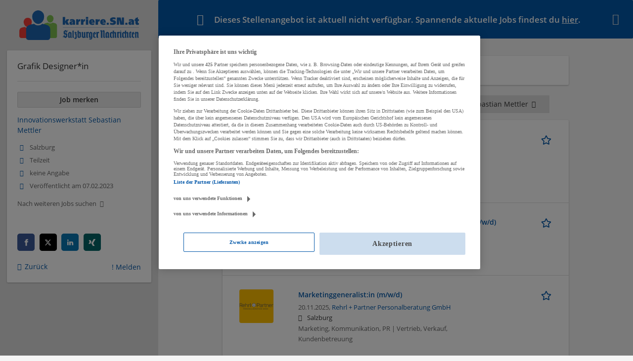

--- FILE ---
content_type: text/html; charset=utf-8
request_url: https://karriere.sn.at/job/grafik-designerin-73838?utm_source=sn.at&utm_medium=internal&utm_campaign=widget_artikel&utm_content=contentwidget_jobs
body_size: 9042
content:
<!DOCTYPE html>
  <!--[if IEMobile 7]><html class="no-js ie iem7" lang="de" dir="ltr"><![endif]-->
  <!--[if lte IE 6]><html class="no-js ie lt-ie9 lt-ie8 lt-ie7" lang="de" dir="ltr"><![endif]-->
  <!--[if (IE 7)&(!IEMobile)]><html class="no-js ie lt-ie9 lt-ie8" lang="de" dir="ltr"><![endif]-->
  <!--[if IE 8]><html class="no-js ie lt-ie9" lang="de" dir="ltr"><![endif]-->
  <!--[if (gte IE 9)|(gt IEMobile 7)]><html class="no-js ie" lang="de" dir="ltr" prefix="og: http://ogp.me/ns# content: http://purl.org/rss/1.0/modules/content/ dc: http://purl.org/dc/terms/ foaf: http://xmlns.com/foaf/0.1/ rdfs: http://www.w3.org/2000/01/rdf-schema# sioc: http://rdfs.org/sioc/ns# sioct: http://rdfs.org/sioc/types# skos: http://www.w3.org/2004/02/skos/core# xsd: http://www.w3.org/2001/XMLSchema#"><![endif]-->
  <!--[if !IE]><!--><html class="no-js" lang="de" dir="ltr" prefix="og: http://ogp.me/ns# content: http://purl.org/rss/1.0/modules/content/ dc: http://purl.org/dc/terms/ foaf: http://xmlns.com/foaf/0.1/ rdfs: http://www.w3.org/2000/01/rdf-schema# sioc: http://rdfs.org/sioc/ns# sioct: http://rdfs.org/sioc/types# skos: http://www.w3.org/2004/02/skos/core# xsd: http://www.w3.org/2001/XMLSchema#"><!--<![endif]-->
<head>
  <title>Grafik Designer*in - Salzburg Stadt | Karriere SN</title>
  <!--[if IE]><![endif]-->
<meta charset="utf-8" />
<meta name="description" content="Grafik Designer*in, Karriere SN, Innovationswerkstatt Sebastian Mettler, Salzburg Stadt, Grafik, Design, Marketing, Kommunikation,..." />
<script type="application/ld+json">{"@context":"http:\/\/schema.org","@type":"WebSite","name":"Karriere SN","url":"https:\/\/karriere.sn.at"}</script>
<script type="application/ld+json">{"@context":"http:\/\/schema.org","@type":"Organization","url":"https:\/\/karriere.sn.at","logo":"https:\/\/karriere.sn.at\/sites\/all\/themes\/karriere\/logo.png"}</script>
<link as="image" href="https://karriere.sn.at/sites/all/themes/karriere/logo.png" rel="preload" />
<link as="font" href="https://karriere.sn.at/profiles/recruiter/themes/epiq/dist/fonts/fontawesome-webfont.woff" type="font/woff" crossorigin="1" rel="preload" />
<link as="font" href="https://karriere.sn.at/sites/all/themes/karriere/dist/fonts/opensans/OpenSans.woff?v=1.0.0" crossorigin="1" type="font/woff2" rel="preload" />
<link as="font" href="https://karriere.sn.at/sites/all/themes/karriere/dist/fonts/opensans/OpenSans.woff2?v=1.0.0" crossorigin="1" type="font/woff2" rel="preload" />
<link as="font" href="https://karriere.sn.at/sites/all/themes/karriere/dist/fonts/opensans/OpenSans-Bold.woff?v=1.0.0" crossorigin="1" type="font/woff2" rel="preload" />
<link as="font" href="https://karriere.sn.at/sites/all/themes/karriere/dist/fonts/opensans/OpenSans-Bold.woff2?v=1.0.0" crossorigin="1" type="font/woff2" rel="preload" />
<link as="font" href="https://karriere.sn.at/sites/all/themes/karriere/dist/fonts/opensans/OpenSans-Italic.woff?v=1.0.0" crossorigin="1" type="font/woff2" rel="preload" />
<link as="font" href="https://karriere.sn.at/sites/all/themes/karriere/dist/fonts/opensans/OpenSans-Italic.woff2?v=1.0.0" crossorigin="1" type="font/woff2" rel="preload" />
<link as="font" href="https://karriere.sn.at/sites/all/themes/karriere/dist/fonts/opensans/OpenSans-Semibold.woff?v=1.0.0" crossorigin="1" type="font/woff2" rel="preload" />
<link as="font" href="https://karriere.sn.at/sites/all/themes/karriere/dist/fonts/opensans/OpenSans-Semibold.woff2?v=1.0.0" crossorigin="1" type="font/woff2" rel="preload" />
<link rel="shortcut icon" href="https://karriere.sn.at/sites/default/files/favicons_sb.png" type="image/png" />
<script>window.dataLayer = window.dataLayer || []; window.dataLayer.push({"event":"jobVisit","entityId":"73838","entityType":"node","entityBundle":"job_per_template","entityUid":"7014","userRole":"anonymous","company":"Innovationswerkstatt Sebastian Mettler","jobApplicationType":"internal","jobSource":"(none)","occupations":"Grafik, Design | Marketing, Kommunikation, PR","occupation":"Grafik, Design","regions":"Salzburg Stadt","region":"Salzburg Stadt","employmentType":"(none)","employmentTypes":"(none)","title":"Grafik Designer*in","jobUpgrades":"(none)"});</script>
<link rel="preload" as="script" href="//data-f6693670bf.sn.at/iomm/latest/manager/base/es6/bundle.js" id="IOMmBundle" crossorigin="anonymous" />
<link rel="preload" as="script" href="//data-f6693670bf.sn.at/iomm/latest/bootstrap/loader.js" crossorigin="anonymous" />
<link rel="profile" href="http://www.w3.org/1999/xhtml/vocab" />
<meta property="og:image" name="twitter:image:src" content="https://karriere.sn.at/sites/all/themes/karriere/dist/images/og-image.jpg" />
<meta property="og:image" content="https://karriere.sn.at/sites/all/themes/karriere/dist/images/og-image.jpg" />
<meta name="HandheldFriendly" content="true" />
<meta name="MobileOptimized" content="width" />
<meta http-equiv="cleartype" content="on" />
<link rel="apple-touch-icon" href="https://karriere.sn.at/sites/all/themes/karriere/apple-touch-icon.png" />
<link rel="apple-touch-icon-precomposed" href="https://karriere.sn.at/sites/all/themes/karriere/apple-touch-icon-precomposed.png" />
<meta name="viewport" content="width=device-width, initial-scale=1.0, minimum-scale=1.0" />
<link rel="canonical" href="https://karriere.sn.at/job/grafik-designerin-73838" />
<meta property="og:site_name" content="Karriere SN" />
<meta property="og:type" content="article" />
<meta property="og:url" content="https://karriere.sn.at/job/grafik-designerin-73838" />
<meta property="og:title" content="Grafik Designer*in" />
  <link type="text/css" rel="stylesheet" href="https://karriere.sn.at/sites/default/files/advagg_css/css__OVwOxgegY0gzCmR9Tlx9XmGirbwpEdiQaKNz-OB6kMk__qy0U5og1oKN_0y6RS4jpAaD-Ei8acSsmUw02XkGilDo__wbN6efI_PSDc6sZRKCk3lePXKfxo658yqavKcKGZuaY.css" media="all" />

<!--[if lte IE 8]>
<link type="text/css" rel="stylesheet" href="https://karriere.sn.at/sites/default/files/advagg_css/css__LP5--xUYgpGW2rFNM6ytXgnA9r8UMs2prsSgQJU6Fps___s3oGOCai4L0lNpJKcDkZhJ5s84yIcFb9CGor1yGMwg__wbN6efI_PSDc6sZRKCk3lePXKfxo658yqavKcKGZuaY.css" media="all" />
<![endif]-->
  <script src="//data-f6693670bf.sn.at/iomm/latest/bootstrap/loader.js"></script>
</head>
<body class="html not-front not-logged-in page-node page-node- page-node-73838 node-type-job-per-template job_template_unified slim-mode job-banner i18n-de section-job no-sidebars has-branding-logo" x-ms-format-detection="none">
  <a href="#main-content" class="element-invisible element-focusable">Zum Hauptinhalt springen</a>
  <!-- SZM VERSION="3.0" -->
<script type="text/javascript">

 let oewaPath = "Service/Rubrikenmaerkte/Stellenanzeige";
 const isMobile = screen.width < 768
 isMobile ? oewaPath + "/moewa/" : oewaPath

  if (typeof IOMm !== "undefined") {
   IOMm('configure', { st: 'at_w_atsn', dn: 'data-f6693670bf.sn.at', cn: 'at', dc: 'hyb', mh: 5 });
   IOMm('pageview', { cp: oewaPath });
  }

</script>
<!--/SZM --><noscript aria-hidden="true"><iframe src="https://www.googletagmanager.com/ns.html?id=GTM-KRLJLPP" height="0" width="0" style="display:none;visibility:hidden" title="Google Tag Manager">Google Tag Manager</iframe></noscript>  <div  class="l-page-slim l-page">
  <header class="l-header" role="banner">
    <div class="l-mobile-menu">
      <div class="menu">
        <button class="menu--mobile__switch svg-icon--action svg-icon">
          
<span class="recruiter-epiq-icon svg-icon"  class="recruiter-epiq-icon svg-icon">
<svg xmlns="http://www.w3.org/2000/svg" role="img" aria-labelledby="bars" viewBox="0 0 100 100">
      <title id="bars">Menü</title>
    <use
    xlink:href="https://karriere.sn.at/sites/all/themes/karriere/dist/icons/defs/icons.svg?refresh2#bars"></use>
</svg>
</span>
        </button>
      </div>
      <div class="l-branding-mobile">
                              <a href="/"
               title="Karriere SN" rel="home"
               class="site-logo">
              <img src="https://karriere.sn.at/sites/all/themes/karriere/logo.png"
                   alt="Karriere SN" width="400" height="89"/>
            </a>
                                </div>
      <a href="/jobs" class="svg-icon--action svg-icon">
        
<span class="recruiter-epiq-icon svg-icon"  class="recruiter-epiq-icon svg-icon">
<svg xmlns="http://www.w3.org/2000/svg" role="img" aria-labelledby="search" viewBox="0 0 100 100">
      <title id="search">Jobs suchen</title>
    <use
    xlink:href="https://karriere.sn.at/sites/all/themes/karriere/dist/icons/defs/icons.svg?refresh2#search"></use>
</svg>
</span>
      </a>
    </div>
    <div class="l-container">
      <div class="l-branding">
                  <a href="/"
             title="Karriere SN" rel="home"
             class="site-logo">
            <img src="https://karriere.sn.at/sites/all/themes/karriere/logo.png"
                 alt="Karriere SN" width="400" height="89"/>
          </a>
                
                      </div>

            <div class="l-navigation-container mobile-menu">
        <div class="navigation__mobile-menu-branding">
                      <a href="/"
               title="Karriere SN" rel="home"
               class="site-logo">
              <img src="https://karriere.sn.at/sites/all/themes/karriere/logo.png"
                   alt="Karriere SN" width="400" height="89"/>
            </a>
                    <button class="mobile-menu__close svg-icon--action">
            
<span class="recruiter-epiq-icon svg-icon svg-icon--action"  class="recruiter-epiq-icon svg-icon svg-icon--action">
<svg xmlns="http://www.w3.org/2000/svg" role="img" aria-labelledby="times" viewBox="0 0 100 100">
      <title id="times">Menü schließen</title>
    <use
    xlink:href="https://karriere.sn.at/sites/all/themes/karriere/dist/icons/defs/icons.svg?refresh2#times"></use>
</svg>
</span>
          </button>
        </div>
        <div class="l-navigation-top">
                      <div class="l-region l-region--navigation-top">
    <nav id="block-menu-menu-login-menu" role="navigation" aria-label="Loginmenü" class="block block--menu block-user-menu block--menu-menu-login-menu">
        <div class="block__title"><span><strong>Loginmenü</strong></span></div>
    
  <ul class="menu"><li class="first leaf"><a href="/user/login" class="login-transparent">Login</a></li>
<li class="last leaf"><a href="/user/register" class="epiq-button--primary">Registrieren</a></li>
</ul></nav>
  </div>
        </div>
        <div class="l-navigation-main">
            <div class="l-region l-region--navigation">
    <nav id="block-menu-menu-applicant-menu" role="navigation" aria-label="Bewerbermenü" class="block block--menu block-main-menu block-applicant-menu block--menu-menu-applicant-menu">
        <div class="block__title"><span><strong>Bewerbermenü</strong></span></div>
    
  <ul class="menu"><li class="first leaf"><a href="/resume">Mein Lebenslauf</a></li>
<li class="collapsed"><a href="/jobs">Jobs suchen</a></li>
<li class="leaf"><a href="/unternehmen-suchen">Firmen entdecken</a></li>
<li class="leaf"><a href="https://karriere.sn.at/blog" target="_blank">Karriere Blog</a></li>
<li class="last leaf"><a href="/recruiter" class="menu-item--switch">Für Arbeitgeber</a></li>
</ul></nav>
  </div>
        </div>
      </div>
    </div>
  </header>

  <div class="l-main">
    <div role="status" class="messages messages--warning"><i class="messages__icon" aria-hidden="true"></i><h2 class="element-invisible">Warning message</h2><ul class="messages_content">  <li>Dieses Stellenangebot ist aktuell nicht verfügbar. Spannende aktuelle Jobs findest du <a href="/jobs">hier</a>.</li></ul><i class="messages__close" aria-hidden="true"></i></div>
    
    
    
      <div class="l-main-content">
                                                
          <div class="l-region l-region--content">
    <div class="view view-jobs2unpublishjob view-id-jobs2unpublishjob view-display-id-default view-dom-id-87010cd0c7ce3e6de9b02d63519d2d75">
            <div class="view-header">
      <h2>Ähnliche Stellenanzeigen</h2>
<div class="job_unpublished__tabs">
<div class="job_unpublished__tab active"><strong>Empfohlene Jobs</strong></div>
<div class="job_unpublished__tab"><a href="/unternehmen/innovationswerkstatt-sebastian-mettler" target="_blank">Weitere Jobs von Innovationswerkstatt Sebastian Mettler<i aria-hidden="true" class="job-unpublished-external-link"></i></a></div>
</div>
    </div>
  
  
  
      <div class="view-content">
        <div class="views-row views-row-1 views-row-odd views-row-first">
    <article id="node-115612"  about="/job/produktmanagerin-fuer-energieprodukte-b2b-115612" typeof="sioc:Item foaf:Document" class="node node--job-per-link node-teaser has-logo node-job node--teaser node--job-per-link--teaser">

  <div class="job__logo">
          <a class="recruiter-job-link" href="https://karriere.sn.at/job/produktmanagerin-fuer-energieprodukte-b2b-115612" title="Produktmanager:in für Energieprodukte B2B">
        <picture  title="Salzburg AG für Energie, Verkehr und Telekommunikation">
<!--[if IE 9]><video style="display: none;"><![endif]-->
<source data-srcset="https://karriere.sn.at/sites/default/files/styles/squared_teaser_logo_wide_1x/public/company_logos/8db70ef82a30e2c86a1e0d4e0600f216300ea_0.jpg?itok=iraZt-Wv 1x, https://karriere.sn.at/sites/default/files/styles/squared_teaser_logo_wide_2x/public/company_logos/8db70ef82a30e2c86a1e0d4e0600f216300ea_0.jpg?itok=kSRerR0z 2x" data-aspectratio="200/200" media="(min-width: 1200px)" />
<source data-srcset="https://karriere.sn.at/sites/default/files/styles/squared_teaser_logo_narrow_1x/public/company_logos/8db70ef82a30e2c86a1e0d4e0600f216300ea_0.jpg?itok=B-SjduV9 1x, https://karriere.sn.at/sites/default/files/styles/squared_teaser_logo_narrow_2x/public/company_logos/8db70ef82a30e2c86a1e0d4e0600f216300ea_0.jpg?itok=DQNc16vL 2x" data-aspectratio="200/200" media="(min-width: 800px)" />
<source data-srcset="https://karriere.sn.at/sites/default/files/styles/squared_teaser_logo_small_1x/public/company_logos/8db70ef82a30e2c86a1e0d4e0600f216300ea_0.jpg?itok=YS6Egh8E 1x, https://karriere.sn.at/sites/default/files/styles/squared_teaser_logo_small_2x/public/company_logos/8db70ef82a30e2c86a1e0d4e0600f216300ea_0.jpg?itok=c_1wewQE 2x" data-aspectratio="150/150" media="(min-width: 480px)" />
<source data-srcset="https://karriere.sn.at/sites/default/files/styles/squared_teaser_logo_mobile_1x/public/company_logos/8db70ef82a30e2c86a1e0d4e0600f216300ea_0.jpg?itok=dwMOs97d 1x, https://karriere.sn.at/sites/default/files/styles/squared_teaser_logo_mobile_2x/public/company_logos/8db70ef82a30e2c86a1e0d4e0600f216300ea_0.jpg?itok=8_8gdKIh 2x" data-aspectratio="200/200" media="(min-width: 0px)" />
<!--[if IE 9]></video><![endif]-->
<img  class="lazyload" data-aspectratio="" data-src="https://karriere.sn.at/sites/default/files/styles/frontpage_company_logo/public/company_logos/8db70ef82a30e2c86a1e0d4e0600f216300ea_0.jpg?itok=jWCnikKn" alt="Salzburg AG für Energie, Verkehr und Telekommunikation" title="Salzburg AG für Energie, Verkehr und Telekommunikation" />
</picture>      </a>
              <div class="mobile_job_badge">
                  </div>
                    <div class="job__links mobile">
        <div class="job__savethejob">
          <ul class="links links--inline node__links"><li class="recruiter_job_search_bookmark_anon first last"><a href="/job-bookmarks-anon/115612?destination=node/73838%3Futm_source%3Dsn.at%26utm_medium%3Dinternal%26utm_campaign%3Dwidget_artikel%26utm_content%3Dcontentwidget_jobs" title="Job merken" rel="nofollow" data-nid="115612">
<span class="recruiter-epiq-icon  svg-icon svg-icon--action"  class="recruiter-epiq-icon  svg-icon svg-icon--action">
<svg xmlns="http://www.w3.org/2000/svg" role="img" aria-labelledby="shape-star-line" viewBox="0 0 100 100">
      <title id="shape-star-line">Job merken</title>
    <use
    xlink:href="https://karriere.sn.at/sites/all/themes/karriere/dist/icons/defs/icons.svg?refresh2#shape-star-line"></use>
</svg>
</span>
<span>Job merken</span></a></li>
</ul>        </div>
              </div>
      </div>

  <div class="mobile_job__content">
    <div class="job__content clearfix" class="node__content">

      <h2 class="node__title">
                <a class="recruiter-job-link" href="https://karriere.sn.at/job/produktmanagerin-fuer-energieprodukte-b2b-115612">Produktmanager:in für Energieprodukte B2B</a>
      </h2>

      <div class="description">
        <span class="date">
                      10.12.2025,                   </span>
        <span class="recruiter-company-profile-job-organization"><a href="https://karriere.sn.at/unternehmen/salzburg-ag-fuer-energie-verkehr-und-telekommunikation">Salzburg AG für Energie, Verkehr und Telekommunikation</a></span>      </div>

              <div class="location">
          <span>Salzburg</span>        </div>
      
      <div class="terms">
        Marketing, Kommunikation, PR      </div>

      
      
    </div>

    <div class="job__links desktop">
      <ul class="links links--inline node__links"><li class="recruiter_job_search_bookmark_anon first last"><a href="/job-bookmarks-anon/115612?destination=node/73838%3Futm_source%3Dsn.at%26utm_medium%3Dinternal%26utm_campaign%3Dwidget_artikel%26utm_content%3Dcontentwidget_jobs" title="Job merken" rel="nofollow" data-nid="115612">
<span class="recruiter-epiq-icon  svg-icon svg-icon--action"  class="recruiter-epiq-icon  svg-icon svg-icon--action">
<svg xmlns="http://www.w3.org/2000/svg" role="img" aria-labelledby="shape-star-line" viewBox="0 0 100 100">
      <title id="shape-star-line">Job merken</title>
    <use
    xlink:href="https://karriere.sn.at/sites/all/themes/karriere/dist/icons/defs/icons.svg?refresh2#shape-star-line"></use>
</svg>
</span>
<span>Job merken</span></a></li>
</ul>          </div>

    
  </div>

</article>
  </div>
  <div class="views-row views-row-2 views-row-even">
    <article id="node-115536"  about="/job/referentin-fuer-die-youngcaritas-salzburg-stadt-m-w-d-115536" typeof="sioc:Item foaf:Document" class="node node--job-per-link node-teaser has-logo node-job node--teaser node--job-per-link--teaser">

  <div class="job__logo">
          <a class="recruiter-job-link" href="https://karriere.sn.at/job/referentin-fuer-die-youngcaritas-salzburg-stadt-m-w-d-115536" title="Referent*in für die youngCaritas in Salzburg Stadt (m/w/d) ">
        <picture  title="Caritas Salzburg">
<!--[if IE 9]><video style="display: none;"><![endif]-->
<source data-srcset="https://karriere.sn.at/sites/default/files/styles/squared_teaser_logo_wide_1x/public/company_logos/logo-caritas.png?itok=ROWMJdBz 1x, https://karriere.sn.at/sites/default/files/styles/squared_teaser_logo_wide_2x/public/company_logos/logo-caritas.png?itok=SptEtlYc 2x" data-aspectratio="200/200" media="(min-width: 1200px)" />
<source data-srcset="https://karriere.sn.at/sites/default/files/styles/squared_teaser_logo_narrow_1x/public/company_logos/logo-caritas.png?itok=aH2kx2gO 1x, https://karriere.sn.at/sites/default/files/styles/squared_teaser_logo_narrow_2x/public/company_logos/logo-caritas.png?itok=_7VfXyV1 2x" data-aspectratio="200/200" media="(min-width: 800px)" />
<source data-srcset="https://karriere.sn.at/sites/default/files/styles/squared_teaser_logo_small_1x/public/company_logos/logo-caritas.png?itok=0_wNba6c 1x, https://karriere.sn.at/sites/default/files/styles/squared_teaser_logo_small_2x/public/company_logos/logo-caritas.png?itok=yW23b3kE 2x" data-aspectratio="150/150" media="(min-width: 480px)" />
<source data-srcset="https://karriere.sn.at/sites/default/files/styles/squared_teaser_logo_mobile_1x/public/company_logos/logo-caritas.png?itok=tOq8RwHb 1x, https://karriere.sn.at/sites/default/files/styles/squared_teaser_logo_mobile_2x/public/company_logos/logo-caritas.png?itok=Gfbzx-Ns 2x" data-aspectratio="200/200" media="(min-width: 0px)" />
<!--[if IE 9]></video><![endif]-->
<img  class="lazyload" data-aspectratio="" data-src="https://karriere.sn.at/sites/default/files/styles/frontpage_company_logo/public/company_logos/logo-caritas.png?itok=7_SXkl0I" alt="Caritas Salzburg" title="Caritas Salzburg" />
</picture>      </a>
              <div class="mobile_job_badge">
                  </div>
                    <div class="job__links mobile">
        <div class="job__savethejob">
          <ul class="links links--inline node__links"><li class="recruiter_job_search_bookmark_anon first last"><a href="/job-bookmarks-anon/115536?destination=node/73838%3Futm_source%3Dsn.at%26utm_medium%3Dinternal%26utm_campaign%3Dwidget_artikel%26utm_content%3Dcontentwidget_jobs" title="Job merken" rel="nofollow" data-nid="115536">
<span class="recruiter-epiq-icon  svg-icon svg-icon--action"  class="recruiter-epiq-icon  svg-icon svg-icon--action">
<svg xmlns="http://www.w3.org/2000/svg" role="img" aria-labelledby="shape-star-line--2" viewBox="0 0 100 100">
      <title id="shape-star-line--2">Job merken</title>
    <use
    xlink:href="https://karriere.sn.at/sites/all/themes/karriere/dist/icons/defs/icons.svg?refresh2#shape-star-line"></use>
</svg>
</span>
<span>Job merken</span></a></li>
</ul>        </div>
              </div>
      </div>

  <div class="mobile_job__content">
    <div class="job__content clearfix" class="node__content">

      <h2 class="node__title">
                <a class="recruiter-job-link" href="https://karriere.sn.at/job/referentin-fuer-die-youngcaritas-salzburg-stadt-m-w-d-115536">Referent*in für die youngCaritas in Salzburg Stadt (m/w/d) </a>
      </h2>

      <div class="description">
        <span class="date">
                      09.12.2025,                   </span>
        <span class="recruiter-company-profile-job-organization"><a href="https://karriere.sn.at/unternehmen/caritas-salzburg">Caritas Salzburg</a></span>      </div>

              <div class="location">
          <span>Salzburg</span>        </div>
      
      <div class="terms">
        Marketing, Kommunikation, PR      </div>

      
      
    </div>

    <div class="job__links desktop">
      <ul class="links links--inline node__links"><li class="recruiter_job_search_bookmark_anon first last"><a href="/job-bookmarks-anon/115536?destination=node/73838%3Futm_source%3Dsn.at%26utm_medium%3Dinternal%26utm_campaign%3Dwidget_artikel%26utm_content%3Dcontentwidget_jobs" title="Job merken" rel="nofollow" data-nid="115536">
<span class="recruiter-epiq-icon  svg-icon svg-icon--action"  class="recruiter-epiq-icon  svg-icon svg-icon--action">
<svg xmlns="http://www.w3.org/2000/svg" role="img" aria-labelledby="shape-star-line--2" viewBox="0 0 100 100">
      <title id="shape-star-line--2">Job merken</title>
    <use
    xlink:href="https://karriere.sn.at/sites/all/themes/karriere/dist/icons/defs/icons.svg?refresh2#shape-star-line"></use>
</svg>
</span>
<span>Job merken</span></a></li>
</ul>          </div>

    
  </div>

</article>
  </div>
  <div class="views-row views-row-3 views-row-odd views-row-last">
    <article id="node-114803"  about="/job/marketingspezialistin-m-w-d-114803" typeof="sioc:Item foaf:Document" class="node node--job-per-link node-teaser has-logo node-job node--teaser node--job-per-link--teaser">

  <div class="job__logo">
          <a class="recruiter-job-link" href="https://karriere.sn.at/job/marketingspezialistin-m-w-d-114803" title="Marketinggeneralist:in (m/w/d)">
        <picture  title="Rehrl + Partner Personalberatung GmbH">
<!--[if IE 9]><video style="display: none;"><![endif]-->
<source data-srcset="https://karriere.sn.at/sites/default/files/styles/squared_teaser_logo_wide_1x/public/company_logos/logo_mit_gelben_hintergrund_rp.png?itok=wLURQ74c 1x, https://karriere.sn.at/sites/default/files/styles/squared_teaser_logo_wide_2x/public/company_logos/logo_mit_gelben_hintergrund_rp.png?itok=XZPd9HnN 2x" data-aspectratio="200/200" media="(min-width: 1200px)" />
<source data-srcset="https://karriere.sn.at/sites/default/files/styles/squared_teaser_logo_narrow_1x/public/company_logos/logo_mit_gelben_hintergrund_rp.png?itok=-cpdr0sD 1x, https://karriere.sn.at/sites/default/files/styles/squared_teaser_logo_narrow_2x/public/company_logos/logo_mit_gelben_hintergrund_rp.png?itok=qH63GaB1 2x" data-aspectratio="200/200" media="(min-width: 800px)" />
<source data-srcset="https://karriere.sn.at/sites/default/files/styles/squared_teaser_logo_small_1x/public/company_logos/logo_mit_gelben_hintergrund_rp.png?itok=RgRtPe7s 1x, https://karriere.sn.at/sites/default/files/styles/squared_teaser_logo_small_2x/public/company_logos/logo_mit_gelben_hintergrund_rp.png?itok=LolEGB_6 2x" data-aspectratio="150/150" media="(min-width: 480px)" />
<source data-srcset="https://karriere.sn.at/sites/default/files/styles/squared_teaser_logo_mobile_1x/public/company_logos/logo_mit_gelben_hintergrund_rp.png?itok=oSWnk0OK 1x, https://karriere.sn.at/sites/default/files/styles/squared_teaser_logo_mobile_2x/public/company_logos/logo_mit_gelben_hintergrund_rp.png?itok=CROHz8Nq 2x" data-aspectratio="200/200" media="(min-width: 0px)" />
<!--[if IE 9]></video><![endif]-->
<img  class="lazyload" data-aspectratio="" data-src="https://karriere.sn.at/sites/default/files/styles/frontpage_company_logo/public/company_logos/logo_mit_gelben_hintergrund_rp.png?itok=-1Y_iZPY" alt="Rehrl + Partner Personalberatung GmbH" title="Rehrl + Partner Personalberatung GmbH" />
</picture>      </a>
              <div class="mobile_job_badge">
                  </div>
                    <div class="job__links mobile">
        <div class="job__savethejob">
          <ul class="links links--inline node__links"><li class="recruiter_job_search_bookmark_anon first last"><a href="/job-bookmarks-anon/114803?destination=node/73838%3Futm_source%3Dsn.at%26utm_medium%3Dinternal%26utm_campaign%3Dwidget_artikel%26utm_content%3Dcontentwidget_jobs" title="Job merken" rel="nofollow" data-nid="114803">
<span class="recruiter-epiq-icon  svg-icon svg-icon--action"  class="recruiter-epiq-icon  svg-icon svg-icon--action">
<svg xmlns="http://www.w3.org/2000/svg" role="img" aria-labelledby="shape-star-line--3" viewBox="0 0 100 100">
      <title id="shape-star-line--3">Job merken</title>
    <use
    xlink:href="https://karriere.sn.at/sites/all/themes/karriere/dist/icons/defs/icons.svg?refresh2#shape-star-line"></use>
</svg>
</span>
<span>Job merken</span></a></li>
</ul>        </div>
              </div>
      </div>

  <div class="mobile_job__content">
    <div class="job__content clearfix" class="node__content">

      <h2 class="node__title">
                <a class="recruiter-job-link" href="https://karriere.sn.at/job/marketingspezialistin-m-w-d-114803">Marketinggeneralist:in (m/w/d)</a>
      </h2>

      <div class="description">
        <span class="date">
                      20.11.2025,                   </span>
        <span class="recruiter-company-profile-job-organization"><a href="https://karriere.sn.at/unternehmen/rehrl-partner-personalberatung-gmbh">Rehrl + Partner Personalberatung GmbH</a></span>      </div>

              <div class="location">
          <span>Salzburg</span>        </div>
      
      <div class="terms">
        Marketing, Kommunikation, PR | Vertrieb, Verkauf, Kundenbetreuung      </div>

      
      
    </div>

    <div class="job__links desktop">
      <ul class="links links--inline node__links"><li class="recruiter_job_search_bookmark_anon first last"><a href="/job-bookmarks-anon/114803?destination=node/73838%3Futm_source%3Dsn.at%26utm_medium%3Dinternal%26utm_campaign%3Dwidget_artikel%26utm_content%3Dcontentwidget_jobs" title="Job merken" rel="nofollow" data-nid="114803">
<span class="recruiter-epiq-icon  svg-icon svg-icon--action"  class="recruiter-epiq-icon  svg-icon svg-icon--action">
<svg xmlns="http://www.w3.org/2000/svg" role="img" aria-labelledby="shape-star-line--3" viewBox="0 0 100 100">
      <title id="shape-star-line--3">Job merken</title>
    <use
    xlink:href="https://karriere.sn.at/sites/all/themes/karriere/dist/icons/defs/icons.svg?refresh2#shape-star-line"></use>
</svg>
</span>
<span>Job merken</span></a></li>
</ul>          </div>

    
  </div>

</article>
  </div>
    </div>
  
  
  
  
      <div class="view-footer">
      <p><a href="/jobs" target="_blank" class="epiq-button epiq-button--primary">Mehr Jobs</a></p>
    </div>
  
  
</div>
<div  class="panel-display panel--public-profile clearfix public-profile public-profile--node public-profile--job-per-template">

  <div class="panel-panel panel__cover">
    <div class="panel-pane pane-entity-field pane-field-collection-item-field-company-logo no-cover">
            <a href="/unternehmen/innovationswerkstatt-sebastian-mettler"><div class="field field--name-field-company-logo field--type-image field--label-hidden"><div class="field__items"><div class="field__item even"><picture  title="Innovationswerkstatt Sebastian Mettler">
<!--[if IE 9]><video style="display: none;"><![endif]-->
<source srcset="https://karriere.sn.at/sites/default/files/styles/squared_logo_wide_1x/public/company_logos/903eb4b9ec4d9abb70c7f4b11d9e57b7a3aa3_0.png?itok=1uJSuuNO&amp;timestamp=1604320802 1x, https://karriere.sn.at/sites/default/files/styles/squared_logo_wide_2x/public/company_logos/903eb4b9ec4d9abb70c7f4b11d9e57b7a3aa3_0.png?itok=btuWSty_&amp;timestamp=1604320802 2x" media="(min-width: 1200px)" />
<source srcset="https://karriere.sn.at/sites/default/files/styles/squared_logo_narrow_1x/public/company_logos/903eb4b9ec4d9abb70c7f4b11d9e57b7a3aa3_0.png?itok=AATYvBUJ&amp;timestamp=1604320802 1x, https://karriere.sn.at/sites/default/files/styles/squared_logo_narrow_2x/public/company_logos/903eb4b9ec4d9abb70c7f4b11d9e57b7a3aa3_0.png?itok=Jxa7CL64&amp;timestamp=1604320802 2x" media="(min-width: 800px)" />
<source srcset="https://karriere.sn.at/sites/default/files/styles/squared_logo_small_1x/public/company_logos/903eb4b9ec4d9abb70c7f4b11d9e57b7a3aa3_0.png?itok=3NbhSJKj&amp;timestamp=1604320802 1x, https://karriere.sn.at/sites/default/files/styles/squared_logo_small_2x/public/company_logos/903eb4b9ec4d9abb70c7f4b11d9e57b7a3aa3_0.png?itok=Yqc4OK81&amp;timestamp=1604320802 2x" media="(min-width: 480px)" />
<source srcset="https://karriere.sn.at/sites/default/files/styles/squared_logo_mobile_1x/public/company_logos/903eb4b9ec4d9abb70c7f4b11d9e57b7a3aa3_0.png?itok=nlVCrSx0&amp;timestamp=1604320802 1x, https://karriere.sn.at/sites/default/files/styles/squared_logo_mobile_2x/public/company_logos/903eb4b9ec4d9abb70c7f4b11d9e57b7a3aa3_0.png?itok=8ALsypcC&amp;timestamp=1604320802 2x" media="(min-width: 0px)" />
<!--[if IE 9]></video><![endif]-->
<img  src="https://karriere.sn.at/sites/default/files/styles/squared_logo_mobile_2x/public/company_logos/903eb4b9ec4d9abb70c7f4b11d9e57b7a3aa3_0.png?itok=8ALsypcC&amp;timestamp=1604320802" alt="Innovationswerkstatt Sebastian Mettler" title="Innovationswerkstatt Sebastian Mettler" />
</picture></div></div></div></a>    </div>
<div class="panel-pane pane-node-title no-cover">
            <h1>Grafik Designer*in</h1>    </div>
  </div>

  <div class="panel__main ">
    
    <div  class="panel-panel panel__content">
      <div class="panel-pane pane-entity-view pane-node">
            <div id="node-73838" class="node node--job-per-template node-job node--full node--job-per-template--full clearfix" about="/job/grafik-designerin-73838" typeof="sioc:Item foaf:Document" class="node node--job-per-template node-job node--full node--job-per-template--full">

      <span property="dc:title" content="Grafik Designer*in" class="rdf-meta element-hidden"></span>
  <div class="content clearfix" class="node__content">
    <div class="field field--name-body field--type-text-with-summary field--label-hidden"><div class="field__items"><div class="field__item even" property="content:encoded"><p><strong>Was suchen wir?</strong><br />
	Als GrafikDesigner/in fungierst du als AllroundTalent in verschiedenen<br />
	Kommunikations- Kultur- und Literaturprojekten der Innovationswerkstatt<br />
	(StadtLesen, Bibliotels und Screenwerk) und hilfst bei der<br />
	Gestaltung und kreativen...</div></div></div>  </div>

  
  
</div>
    </div>
<div class="panel-pane pane-node-links">
            <ul class="links links--inline"><li class="recruiter_job_search_bookmark_anon first last"><a href="/job-bookmarks-anon/73838?destination=node/73838%3Futm_source%3Dsn.at%26utm_medium%3Dinternal%26utm_campaign%3Dwidget_artikel%26utm_content%3Dcontentwidget_jobs" title="Job merken" rel="nofollow" data-nid="73838"><span>Job merken</span></a></li>
</ul>    </div>
    </div>
  </div>

  </div>
  </div>

              </div>
          </div>
  
    <div class="l-meta">
      <div class="l-branding">
                              <a href="/"
               title="Karriere SN" rel="home"
               class="site-logo">
              <img src="https://karriere.sn.at/sites/all/themes/karriere/logo.png"
                   alt="Karriere SN" width="400" height="89"/>
            </a>
          
                                </div>

        <div class="l-region l-region--meta">
    <div id="block-recruiter-job-banner-recruiter-job-banner" class="block block--recruiter-job-banner block--recruiter-job-banner-recruiter-job-banner">
        <div class="block__content">
    <div class="recruiter-job-banner">

  <div class="recruiter-job-banner__logo">
    <a class="logo" href="https://karriere.sn.at" target="_blank"></a>
  </div>

  <div class="recruiter-job-banner__aside">
      <div class="panel-display panel-1col clearfix" >
  <div class="panel-panel panel-col">
    <div><div class="panel-pane pane-node-title">
            <h2>Grafik Designer*in</h2>    </div>
<div class="panel-pane pane-node-links">
            <ul class="links links--inline"><li class="recruiter_job_search_bookmark_anon first last"><a href="/job-bookmarks-anon/73838?destination=node/73838%3Futm_source%3Dsn.at%26utm_medium%3Dinternal%26utm_campaign%3Dwidget_artikel%26utm_content%3Dcontentwidget_jobs" title="Job merken" rel="nofollow" data-nid="73838"><span>Job merken</span></a></li>
</ul>    </div>
<div class="panel-pane pane-token pane-node-recruiter-company-profile-job-organization">
            <a href="https://karriere.sn.at/unternehmen/innovationswerkstatt-sebastian-mettler">Innovationswerkstatt Sebastian Mettler</a>    </div>
<div class="panel-pane pane-entity-field pane-node-field-job-region">
            <div class="field field--name-field-job-region field--type-taxonomy-term-reference field--label-hidden"><div class="field__items"><div class="field__item even">Salzburg</div></div></div>    </div>
<div class="panel-pane pane-entity-field pane-node-field-job-employment-type-term">
            <div class="field field--name-field-job-employment-type-term field--type-taxonomy-term-reference field--label-hidden"><div class="field__items"><div class="field__item even">Teilzeit</div></div></div>    </div>
<div class="panel-pane pane-entity-field pane-node-field-job-experience-term">
            <div class="field field--name-field-job-experience-term field--type-taxonomy-term-reference field--label-hidden"><div class="field__items"><div class="field__item even">keine Angabe</div></div></div>    </div>
<div class="panel-pane pane-custom pane-1 job-published-date">
            <p>Veröffentlicht am 07.02.2023 </p>
    </div>
<div class="panel-pane pane-custom pane-2">
            <p><a href="/jobs/grafik-design" class="link--search-more-jobs" rel="nofollow">Nach weiteren Jobs suchen</a></p>    </div>
<div class="panel-pane pane-block pane-recruiter-sharebuttons-recruiter-sharebuttons-buttons pane-recruiter-sharebuttons">
          <h2 class="pane-title">&nbsp;</h2>
          <!-- Sharingbutton Facebook -->
  <a href="https://facebook.com/sharer/sharer.php?u=https%3A%2F%2Fkarriere.sn.at%2Fjob%2Fgrafik-designerin-73838"
     class="resp-sharing-button__link recruiter_sharebutton--facebook" target="_blank" aria-label="facebook">
    <div class="resp-sharing-button resp-sharing-button--facebook resp-sharing-button--small">
      <div aria-hidden="true"
           class="resp-sharing-button__icon resp-sharing-button__icon--solid">
        <svg xmlns="http://www.w3.org/2000/svg" viewBox="0 0 24 24">
          <path d="M18.77 7.46H14.5v-1.9c0-.9.6-1.1 1-1.1h3V.5h-4.33C10.24.5 9.5 3.44 9.5 5.32v2.15h-3v4h3v12h5v-12h3.85l.42-4z"/>
        </svg>
      </div>
    </div>
  </a>

  <!-- Sharingbutton Twitter -->
  <a href="https://twitter.com/intent/tweet?text=Grafik%20Designer%2Ain&amp;url=https%3A%2F%2Fkarriere.sn.at%2Fjob%2Fgrafik-designerin-73838"
     class="resp-sharing-button__link recruiter_sharebutton--twitter" target="_blank" aria-label="twitter">
    <div class="resp-sharing-button resp-sharing-button--twitter resp-sharing-button--small">
      <div aria-hidden="true"
           class="resp-sharing-button__icon resp-sharing-button__icon--solid">
        <svg xmlns="http://www.w3.org/2000/svg" viewBox="0 0 24 24">
            <path d="M18.244 2.25h3.308l-7.227 8.26 8.502 11.24H16.17l-5.214-6.817L4.99 21.75H1.68l7.73-8.835L1.254 2.25H8.08l4.713 6.231zm-1.161 17.52h1.833L7.084 4.126H5.117z"/>
        </svg>
      </div>
    </div>
  </a>


  <!-- Sharingbutton LinkedIn -->
  <a href="https://www.linkedin.com/shareArticle?mini=true&amp;url=https%3A%2F%2Fkarriere.sn.at%2Fjob%2Fgrafik-designerin-73838&amp;title=Grafik%20Designer%2Ain&amp;summary=&amp;source=https%3A%2F%2Fkarriere.sn.at%2Fjob%2Fgrafik-designerin-73838"
     class="resp-sharing-button__link recruiter_sharebutton--linkedin" target="_blank" aria-label="linkedin">
    <div class="resp-sharing-button resp-sharing-button--linkedin resp-sharing-button--small">
      <div aria-hidden="true"
           class="resp-sharing-button__icon resp-sharing-button__icon--solid">
        <svg xmlns="http://www.w3.org/2000/svg" viewBox="0 0 24 24">
          <path d="M6.5 21.5h-5v-13h5v13zM4 6.5C2.5 6.5 1.5 5.3 1.5 4s1-2.4 2.5-2.4c1.6 0 2.5 1 2.6 2.5 0 1.4-1 2.5-2.6 2.5zm11.5 6c-1 0-2 1-2 2v7h-5v-13h5V10s1.6-1.5 4-1.5c3 0 5 2.2 5 6.3v6.7h-5v-7c0-1-1-2-2-2z"/>
        </svg>
      </div>
    </div>
  </a>

  <!-- Sharingbutton XING -->
  <a href="https://www.xing.com/social/share/spi?url=https%3A%2F%2Fkarriere.sn.at%2Fjob%2Fgrafik-designerin-73838;title=Grafik%20Designer%2Ain"
     class="resp-sharing-button__link recruiter_sharebutton--xing" target="_blank" aria-label="xing">
    <div class="resp-sharing-button resp-sharing-button--xing resp-sharing-button--small">
      <div aria-hidden="true"
           class="resp-sharing-button__icon resp-sharing-button__icon--solid">
        <svg xmlns="http://www.w3.org/2000/svg" viewBox="0 0 24 24">
          <path d="M10.2 9.7l-3-5.4C7.2 4 7 4 6.8 4h-5c-.3 0-.4 0-.5.2v.5L4 10 .4 16v.5c0 .2.2.3.4.3h5c.3 0 .4 0 .5-.2l4-6.6v-.5zM24 .2l-.5-.2H18s-.2 0-.3.3l-8 14v.4l5.2 9c0 .2 0 .3.3.3h5.4s.3 0 .4-.2c.2-.2.2-.4 0-.5l-5-8.8L24 .7V.2z"/>
        </svg>
      </div>
    </div>
  </a>

    </div>
</div>
  </div>
</div>
  </div>

      <div class="report-job-link">
      <a class="link" href="/contact">! Melden</a>
    </div>
  
</div>
  </div>
</div>
  </div>
    </div>
  
  
</div>
  <script src="https://karriere.sn.at/sites/default/files/advagg_js/js__QGR8pWHTQu-xrGQa_30GY7ubMpKr4_0Pm6rBVLv0ggs__cDwOBX_YaOuBH7TsRBGXlxcmi38NsYSmqnv4pxQlIJI__wbN6efI_PSDc6sZRKCk3lePXKfxo658yqavKcKGZuaY.js"></script>
<script src="https://karriere.sn.at/sites/default/files/advagg_js/js__sFPiGtMG3UL_jaQ8kU0AbDAVfthhTuU5n8Wt0oKigPU__QGnT5oXyoAkrshDPCLyiuUNdkZYHlGNfdw1hW6VTAek__wbN6efI_PSDc6sZRKCk3lePXKfxo658yqavKcKGZuaY.js"></script>
<script src="https://karriere.sn.at/sites/default/files/advagg_js/js__EdSAVD4YpA2psXzkV-7ElNwddUtgUq-zWcEkpFClT9o__AWS1WDMwNmEpyO98JICHPl26l6z7bTFglUEoeeKz8Xk__wbN6efI_PSDc6sZRKCk3lePXKfxo658yqavKcKGZuaY.js"></script>
<script src="https://karriere.sn.at/sites/default/files/advagg_js/js__XP5DCsQPY6MC0yZULmDacBIOjX7i7FibjaXZ_lbifeI__zAGKzw9oLAojelLb3EGtcGdoQIEX-yaJ98UAYbglv-M__wbN6efI_PSDc6sZRKCk3lePXKfxo658yqavKcKGZuaY.js"></script>
<script src="https://karriere.sn.at/sites/default/files/advagg_js/js__eYLfSy7V9lECCUQ9OMykl6yHifodQDL2TRxdy0yd2ro__gGoM4sZpy8tcUAyMk0-lumRboSp3d4e3Oqj5B6RW2o8__wbN6efI_PSDc6sZRKCk3lePXKfxo658yqavKcKGZuaY.js"></script>
<script>
<!--//--><![CDATA[//><!--
document.createElement( "picture" );
//--><!]]>
</script>
<script>
<!--//--><![CDATA[//><!--
jQuery.extend(Drupal.settings, {"basePath":"\/","pathPrefix":"","setHasJsCookie":0,"jqueryUpdate":{"migrateMute":true,"migrateTrace":false},"overlay":{"paths":{"admin":"user\/*\/addressbook\/*\/create\nuser\/*\/addressbook\/*\/edit\/*\nuser\/*\/addressbook\/*\/delete\/*\nnode\/*\/access\nimport\nimport\/*\nnode\/*\/import\nnode\/*\/delete-items\nnode\/*\/log\nfield-collection\/*\/*\/edit\nfield-collection\/*\/*\/delete\nfield-collection\/*\/add\/*\/*\nnode\/*\/edit\nnode\/*\/delete\nnode\/*\/revisions\nnode\/*\/revisions\/*\/revert\nnode\/*\/revisions\/*\/delete\nnode\/add\nnode\/add\/*\noverlay\/dismiss-message\njob-bookmarks-anon\njob-bookmarks-anon\/*\nfield-collection\/*\/*\/*\nreplicate\/*\/*\nnode\/*\/replicate\nfield-collection\/*\/*\/replicate\nuser\/*\/socialmedia\nbatch\ntaxonomy\/term\/*\/edit\nuser\/*\/cancel\nuser\/*\/edit\/*\nnode\/*\/revisions\/view\/*\/*\nuser\/*\/saved-searches\nbenutzer\nbenutzer\/registrieren\ncontact\nresume_set_hidden\/*\njob_unpublish\/*\nmanage\/job\/buy_upgrade\/*\njob_application_reject\/*\nresume-contact-request\/*\nresume-contact-request-approved\/*\nresume-contact-request-approved-prompt\/*\nresume-import\nuser\/verify\nrecruiter\/add-job","non_admin":"admin\/structure\/block\/demo\/*\nfield-collection\/*\/*\/view\nadmin\/reports\/status\/php\nadmin\/commerce\/orders\/*\/pdf-invoice"},"pathPrefixes":["de","id-lang"],"ajaxCallback":"overlay-ajax"},"currentPath":"node\/73838","currentPathIsAdmin":false,"admin_menu":{"suppress":1},"recruiter_job_bannner":{"url":"https:\/\/karriere.sn.at\/job\/grafik-designerin-73838?render=slim","node_type":"job_per_template"},"better_exposed_filters":{"views":{"jobs2unpublishjob":{"displays":{"default":{"filters":[]}}}}},"baseUrl":"https:\/\/karriere.sn.at","jobsPageUrl":"https:\/\/karriere.sn.at\/jobs","recruiter_programmatic_campaign":{"tracking_url":"https:\/\/karriere.sn.at\/campaign-tracking","job_id":"73838"},"dataLayer":{"languages":{"en":{"language":"en","name":"English","native":"English","direction":"0","enabled":"0","plurals":"0","formula":"","domain":"","prefix":"en","weight":"0","javascript":""},"de":{"language":"de","name":"German","native":"Deutsch","direction":"0","enabled":"1","plurals":"2","formula":"($n!=1)","domain":"","prefix":"de","weight":"0","javascript":"oy_2qYBjGGyDVXWp31C-jvCdnqe6-_BZxiwBk7SDVp8"},"id-lang":{"language":"id-lang","name":"ID","native":"ID","direction":"0","enabled":"1","plurals":"0","formula":"","domain":"","prefix":"id-lang","weight":"0","javascript":"A0vSk6OfFnV9iwMqHN6VEuCaZM12rHmxiMkneAO7C1c"},"jq":{"language":"jq","name":"Jobiqo","native":"Jobiqo","direction":"0","enabled":"0","plurals":"0","formula":"","domain":"","prefix":"jq","weight":"0","javascript":""}},"defaultLang":"de"},"epiqFormLabelFocusDisable":true,"ajaxPageState":{"js":{"\/\/data-f6693670bf.sn.at\/iomm\/latest\/bootstrap\/loader.js":1,"public:\/\/google_tag\/google_tag.script.js":1,"profiles\/recruiter\/modules\/tag1d7es_jquery_update\/replace\/jquery\/3.7.1\/jquery.min.js":1,"profiles\/recruiter\/modules\/tag1d7es_jquery_update\/js\/jquery_migrate.js":1,"profiles\/recruiter\/modules\/tag1d7es_jquery_update\/replace\/jquery-migrate\/3\/jquery-migrate.min.js":1,"misc\/jquery-extend-3.4.0.js":1,"misc\/jquery-html-prefilter-3.5.0-backport.js":1,"misc\/jquery.once.js":1,"misc\/drupal.js":1,"profiles\/recruiter\/themes\/omega\/omega\/js\/no-js.js":1,"profiles\/recruiter\/modules\/tag1d7es_jquery_update\/js\/jquery_browser.js":1,"profiles\/recruiter\/modules\/tag1d7es_jquery_update\/replace\/jquery-ui-1.14.0\/jquery-ui.min.js":1,"misc\/jquery.ba-bbq.js":1,"modules\/overlay\/overlay-parent.js":1,"profiles\/recruiter\/modules\/entityreference\/js\/entityreference.js":1,"public:\/\/languages\/de_oy_2qYBjGGyDVXWp31C-jvCdnqe6-_BZxiwBk7SDVp8.js":1,"profiles\/recruiter\/modules\/picture\/lazysizes\/lazysizes.js":1,"profiles\/recruiter\/modules\/recruiter_features\/recruiter_common\/colorbox-within.js":1,"profiles\/recruiter\/modules\/recruiter_features\/recruiter_job_search\/js\/recruiter_job_search.js":1,"profiles\/recruiter\/modules\/recruiter_internal\/recruiter_programmatic_campaign\/js\/tracking.js":1,"profiles\/recruiter\/themes\/epiq\/bower_components\/hammerjs\/hammer.js":1,"profiles\/recruiter\/themes\/epiq\/dist\/js\/mobile_menu.js":1,"profiles\/recruiter\/modules\/datalayer\/datalayer.js":1,"profiles\/recruiter\/themes\/epiq\/bower_components\/jquery-tiptip\/jquery.tipTip.minified.js":1,"profiles\/recruiter\/themes\/epiq\/bower_components\/matchMedia\/matchMedia.js":1,"profiles\/recruiter\/themes\/epiq\/bower_components\/jquery-placeholder\/jquery.placeholder.js":1,"profiles\/recruiter\/themes\/epiq\/bower_components\/svgxuse\/svgxuse.js":1,"profiles\/recruiter\/themes\/epiq\/dist\/js\/dialog.js":1,"profiles\/recruiter\/themes\/epiq\/dist\/js\/dropbutton.js":1,"profiles\/recruiter\/themes\/epiq\/dist\/js\/overlay.js":1,"profiles\/recruiter\/themes\/epiq\/dist\/js\/main.js":1,"profiles\/recruiter\/themes\/epiq\/dist\/js\/polyfill.js":1,"sites\/all\/themes\/sn\/dist\/js\/sn.js":1,"profiles\/recruiter\/modules\/tag1d7es_jquery_update\/js\/jquery_position.js":1,"profiles\/recruiter\/modules\/picture\/picturefill\/picturefill.js":1,"profiles\/recruiter\/modules\/picture\/picture.js":1}}});
//--><!]]>
</script>
<script src="https://karriere.sn.at/sites/default/files/advagg_js/js__edi1RWwyabDGjSJvnxCDmKlVHoRpJRN4NLUWmK1oaK8__PtE-N_zacy8ztxXbZwQ0-c0Xz68Rxr2o2jllLFS-mJE__wbN6efI_PSDc6sZRKCk3lePXKfxo658yqavKcKGZuaY.js"></script>
  </body>
</html>


--- FILE ---
content_type: application/javascript
request_url: https://cdn.cookielaw.org/consent/3a593c72-2d46-4f8a-83fa-6a1c5c1cd749/OtAutoBlock.js
body_size: 3067
content:
(function(){function w(a){try{return JSON.parse(a)}catch(c){return[]}}function r(a){var c=[],b=[],e=function(d,h){if("string"!=typeof d||!d.trim())return{};for(var g={},f=0;f<h.length;f++){var k=h[f];if("CUSTOM_PATTERN"===k.ResourceMatchType){if(d.includes(k.Tag)){g=k;break}}else if("SYSTEM_PATTERN"===k.ResourceMatchType&&k.compiledRegex)try{if(k.compiledRegex.test(d)){g=k;break}}catch(E){console.warn("Invalid regex in blockList:",k.Tag,E)}else{if(k.Tag===d){g=k;break}var l=void 0,m=k.Tag;var F=(m=
-1!==m.indexOf("http:")?m.replace("http:",""):m.replace("https:",""),-1!==(l=m.indexOf("?"))?m.replace(m.substring(l),""):m);!d||-1===d.indexOf(F)&&-1===k.Tag.indexOf(d)||(g=k)}}return g}(a,G);return e.CategoryId&&(c=e.CategoryId),e.Vendor&&(b=e.Vendor.split(":")),!e.Tag&&H&&(b=c=function(d){var h=[],g=function(f){var k=document.createElement("a");return k.href=f,-1!==(f=k.hostname.split(".")).indexOf("www")||2<f.length?f.slice(1).join("."):k.hostname}(d);return h=x.some(function(f){return f===g})?
["C0004"]:h}(a)),{categoryIds:c,vsCatIds:b}}function y(a){return!a||!a.length||(a&&window.OptanonActiveGroups?a.every(function(c){return-1!==window.OptanonActiveGroups.indexOf(","+c+",")}):void 0)}function n(a,c){void 0===c&&(c=null);var b=window,e=b.OneTrust&&b.OneTrust.IsVendorServiceEnabled;b=e&&b.OneTrust.IsVendorServiceEnabled();return"Categories"===t||"All"===t&&e&&!b?y(a):("Vendors"===t||"All"===t&&e&&b)&&y(c)}function p(a){a=a.getAttribute("class")||"";return-1!==a.indexOf("optanon-category")||
-1!==a.indexOf("ot-vscat")}function q(a){return a.hasAttribute("data-ot-ignore")}function z(a,c,b){void 0===b&&(b=null);var e=a.join("-"),d=b&&b.join("-"),h=c.getAttribute("class")||"",g="",f=!1;a&&a.length&&-1===h.indexOf("optanon-category-"+e)&&(g=("optanon-category-"+e).trim(),f=!0);b&&b.length&&-1===h.indexOf("ot-vscat-"+d)&&(g+=" "+("ot-vscat-"+d).trim(),f=!0);f&&c.setAttribute("class",g+" "+h)}function A(a,c,b){void 0===b&&(b=null);var e;a=a.join("-");b=b&&b.join("-");return-1===c.indexOf("optanon-category-"+
a)&&(e=("optanon-category-"+a).trim()),-1===c.indexOf("ot-vscat-"+b)&&(e+=" "+("ot-vscat-"+b).trim()),e+" "+c}function B(a){var c,b=r((null==(b=a)?void 0:b.getAttribute("src"))||"");(b.categoryIds.length||b.vsCatIds.length)&&(z(b.categoryIds,a,b.vsCatIds),n(b.categoryIds,b.vsCatIds)||(a.type="text/plain"),a.addEventListener("beforescriptexecute",c=function(e){"text/plain"===a.getAttribute("type")&&e.preventDefault();a.removeEventListener("beforescriptexecute",c)}))}function C(a){var c=a.src||"",b=
r(c);(b.categoryIds.length||b.vsCatIds.length)&&(z(b.categoryIds,a,b.vsCatIds),n(b.categoryIds,b.vsCatIds)||(a.removeAttribute("src"),a.setAttribute("data-src",c)))}var v=function(){return(v=Object.assign||function(a){for(var c,b=1,e=arguments.length;b<e;b++)for(var d in c=arguments[b])Object.prototype.hasOwnProperty.call(c,d)&&(a[d]=c[d]);return a}).apply(this,arguments)},I=w('[{"Tag":"https://www.googletagmanager.com/gtm.js","CategoryId":["SN011","SN022"],"Vendor":null},{"Tag":"https://www.youtube.com/embed/EisEAONeClI","CategoryId":["SN001"],"Vendor":null},{"Tag":"https://api.sn.at/rubriken/karriere/public/static/salzburgag/2469.html","CategoryId":["SN001"],"Vendor":null},{"Tag":"https://ssbsync-global.smartadserver.com/api/sync","CategoryId":["C0004"],"Vendor":null},{"Tag":"https://api.sn.at/rubriken/karriere/public/static/raiffeisen/258575.html","CategoryId":["SN001"],"Vendor":null},{"Tag":"https://api.sn.at/rubriken/karriere/public/static/merkurversicherung/6rd9hf0ahrdivsj9qad98irlqtp4hj4.html","CategoryId":["SN001"],"Vendor":null},{"Tag":"https://api.sn.at/rubriken/karriere/public/static/salzburgag/2433.html","CategoryId":["SN001"],"Vendor":null},{"Tag":"https://api.sn.at/rubriken/karriere/public/static/salzburgag/2438.html","CategoryId":["SN001"],"Vendor":null},{"Tag":"https://api.sn.at/rubriken/karriere/public/static/raiffeisen/248401.html","CategoryId":["SN001"],"Vendor":null},{"Tag":"https://api.sn.at/rubriken/karriere/public/static/raiffeisen/100107.html","CategoryId":["SN001"],"Vendor":null},{"Tag":"https://api.sn.at/rubriken/karriere/public/static/salzburgag/2471.html","CategoryId":["SN001"],"Vendor":null},{"Tag":"https://api.sn.at/rubriken/karriere/public/static/merkurversicherung/vkur5cyx2nsz8ia61g79rtw9bt8mvpn.html","CategoryId":["SN001"],"Vendor":null},{"Tag":"https://api.sn.at/rubriken/karriere/public/static/salzburgag/2432.html","CategoryId":["SN001"],"Vendor":null},{"Tag":"https://api.sn.at/rubriken/karriere/public/static/salzburgag/2424.html","CategoryId":["SN001"],"Vendor":null},{"Tag":"https://api.sn.at/rubriken/karriere/public/static/salzburgag/2377.html","CategoryId":["SN001"],"Vendor":null},{"Tag":"https://at.iocnt.net/tx.io","CategoryId":["SN028"],"Vendor":null},{"Tag":"https://api.sn.at/rubriken/karriere/public/static/salzburgag/2463.html","CategoryId":["SN001"],"Vendor":null},{"Tag":"https://api.sn.at/rubriken/karriere/public/static/raiffeisen/257679.html","CategoryId":["SN001"],"Vendor":null},{"Tag":"https://api.sn.at/rubriken/karriere/public/static/salzburgag/2439.html","CategoryId":["SN001"],"Vendor":null},{"Tag":"https://px.ads.linkedin.com/collect","CategoryId":["C0004"],"Vendor":null},{"Tag":"https://api.sn.at/rubriken/karriere/public/static/salzburgag/2447.html","CategoryId":["SN001"],"Vendor":null},{"Tag":"https://prebid-match.dotomi.com/match/bounce/current","CategoryId":["C0004"],"Vendor":null},{"Tag":"https://api.sn.at/rubriken/karriere/public/static/salzburgag/2437.html","CategoryId":["SN001"],"Vendor":null},{"Tag":"https://px.ads.linkedin.com/attribution_trigger","CategoryId":["C0004"],"Vendor":null},{"Tag":"https://api.sn.at/rubriken/karriere/public/static/raiffeisen/255180.html","CategoryId":["SN001"],"Vendor":null},{"Tag":"https://api.sn.at/rubriken/karriere/public/static/merkurversicherung/9k24cly76js13c6eaxeoyeprivh77am.html","CategoryId":["SN001"],"Vendor":null},{"Tag":"https://track.adform.net/Serving/TrackPoint/","CategoryId":["C0004"],"Vendor":null},{"Tag":"https://connect.facebook.net/en_US/fbevents.js","CategoryId":["SN022"],"Vendor":null},{"Tag":"https://api.sn.at/rubriken/karriere/public/static/raiffeisen/254626.html","CategoryId":["SN001"],"Vendor":null},{"Tag":"https://www.youtube.com/embed/DhzwjDfx1tA","CategoryId":["SN001"],"Vendor":null},{"Tag":"https://api.sn.at/rubriken/karriere/public/static/salzburgag/2453.html","CategoryId":["SN001"],"Vendor":null},{"Tag":"https://api.sn.at/rubriken/karriere/public/static/salzburgag/2392.html","CategoryId":["SN001"],"Vendor":null},{"Tag":"https://www.youtube.com/embed/NlKwYHWgttQ","CategoryId":["SN001"],"Vendor":null},{"Tag":"https://www.sn.at/images/js/prebid7.41.0.js","CategoryId":["C0004"],"Vendor":null},{"Tag":"https://api.sn.at/rubriken/karriere/public/static/salzburgag/2429.html","CategoryId":["SN001"],"Vendor":null},{"Tag":"https://prebid.a-mo.net/cchain/0","CategoryId":["C0004"],"Vendor":null},{"Tag":"https://api.sn.at/rubriken/karriere/public/static/salzburgag/2434.html","CategoryId":["SN001"],"Vendor":null},{"Tag":"https://api.sn.at/rubriken/karriere/public/static/raiffeisen/258533.html","CategoryId":["SN001"],"Vendor":null},{"Tag":"https://cm.g.doubleclick.net/pixel","CategoryId":["C0004"],"Vendor":null},{"Tag":"https://api.sn.at/rubriken/karriere/public/static/raiffeisen/247977.html","CategoryId":["SN001"],"Vendor":null},{"Tag":"https://rtb.openx.net/sync/prebid","CategoryId":["C0004"],"Vendor":null},{"Tag":"https://api.sn.at/rubriken/karriere/public/static/salzburgag/2467.html","CategoryId":["SN001"],"Vendor":null},{"Tag":"https://api.sn.at/rubriken/karriere/public/static/salzburgag/2475.html","CategoryId":["SN001"],"Vendor":null},{"Tag":"https://api.sn.at/rubriken/karriere/public/static/salzburgag/2430.html","CategoryId":["SN001"],"Vendor":null},{"Tag":"https://tagmanager.sn.at/files/deployment.min.js","CategoryId":["C0004","SN026"],"Vendor":null},{"Tag":"https://api.sn.at/rubriken/karriere/public/static/merkurversicherung/1h5et7n632h2np2391gf4w57whupxv9.html","CategoryId":["SN001"],"Vendor":null},{"Tag":"https://api.sn.at/rubriken/karriere/public/static/salzburgag/2435.html","CategoryId":["SN001"],"Vendor":null},{"Tag":"https://www.youtube.com/embed/jTznP0JRRvU","CategoryId":["SN001"],"Vendor":null},{"Tag":"https://api.sn.at/rubriken/karriere/public/static/raiffeisen/258179.html","CategoryId":["SN001"],"Vendor":null},{"Tag":"https://api.sn.at/rubriken/karriere/public/static/salzburgag/2436.html","CategoryId":["SN001"],"Vendor":null},{"Tag":"https://api.sn.at/rubriken/karriere/public/static/salzburgag/2366.html","CategoryId":["SN001"],"Vendor":null},{"Tag":"https://api.sn.at/rubriken/karriere/public/static/hypo/17085.html","CategoryId":["SN001"],"Vendor":null},{"Tag":"https://api.sn.at/rubriken/karriere/public/static/salzburgag/2405.html","CategoryId":["SN001"],"Vendor":null},{"Tag":"https://pixel.rubiconproject.com/exchange/sync.php","CategoryId":["C0004"],"Vendor":null},{"Tag":"https://api.sn.at/rubriken/karriere/public/static/raiffeisen/243837.html","CategoryId":["SN001"],"Vendor":null},{"Tag":"https://c1.adform.net/serving/cookie/match","CategoryId":["C0004"],"Vendor":null},{"Tag":"https://api.sn.at/rubriken/karriere/public/static/salzburgag/2476.html","CategoryId":["SN001"],"Vendor":null},{"Tag":"https://api.sn.at/rubriken/karriere/public/static/salzburgag/2312.html","CategoryId":["SN001"],"Vendor":null},{"Tag":"https://api.sn.at/rubriken/karriere/public/static/salzburgag/2465.html","CategoryId":["SN001"],"Vendor":null},{"Tag":"https://www.googletagmanager.com/gtag/js","CategoryId":["SN011"],"Vendor":null},{"Tag":"https://imagesrv.adition.com/js/aut.js","CategoryId":["SN026"],"Vendor":null},{"Tag":"https://api.sn.at/rubriken/karriere/public/static/raiffeisen/259107.html","CategoryId":["SN001"],"Vendor":null},{"Tag":"https://www.youtube.com/embed/1Kke1yk-2uI","CategoryId":["SN001"],"Vendor":null},{"Tag":"https://script-at.iocnt.net/sensor/latest/manager/base/es6/bundle.js","CategoryId":["C0002"],"Vendor":null},{"Tag":"https://vimeo.com/ablincoln/vuid","CategoryId":["C0003"],"Vendor":null},{"Tag":"https://data-f6693670bf.sn.at/iomm/latest/manager/base/es6/bundle.js","CategoryId":["C0002","SN028"],"Vendor":null},{"Tag":"https://www.youtube.com/embed/BWn_0dQbg8Q","CategoryId":["SN001"],"Vendor":null},{"Tag":"https://api.sn.at/rubriken/karriere/public/static/raiffeisen/249526.html","CategoryId":["SN001"],"Vendor":null}]'),
H=JSON.parse("true"),G=function(){for(var a=0,c=0,b=arguments.length;c<b;c++)a+=arguments[c].length;a=Array(a);var e=0;for(c=0;c<b;c++)for(var d=arguments[c],h=0,g=d.length;h<g;h++,e++)a[e]=d[h];return a}(I||[],w("[]".replace(/\\/g,"\\\\")).map(function(a){var c,b=null;if("SYSTEM_PATTERN"===(null==(c=a)?void 0:c.ResourceMatchType)&&"string"==typeof(null==(c=a)?void 0:c.Tag)&&null!=(c=null==(c=a)?void 0:c.Tag)&&c.trim())try{b=new RegExp(a.Tag)}catch(e){console.warn('Invalid regex pattern: "'+a.Tag+
'"',e)}return v(v({},a),{compiledRegex:b})})||[]),t=JSON.parse('"Categories"'),x=(x="addthis.com addtoany.com adsrvr.org amazon-adsystem.com bing.com bounceexchange.com bouncex.net criteo.com criteo.net dailymotion.com doubleclick.net everesttech.net facebook.com facebook.net googleadservices.com googlesyndication.com krxd.net liadm.com linkedin.com outbrain.com rubiconproject.com sharethis.com taboola.com twitter.com vimeo.com yahoo.com youtube.com".split(" ")).filter(function(a){if("null"!==a&&
a.trim().length)return a}),u=["embed","iframe","img","script"],D=((new MutationObserver(function(a){Array.prototype.forEach.call(a,function(c){Array.prototype.forEach.call(c.addedNodes,function(e){1!==e.nodeType||-1===u.indexOf(e.tagName.toLowerCase())||p(e)||q(e)||("script"===e.tagName.toLowerCase()?B:C)(e)});var b=c.target;!c.attributeName||p(b)&&q(b)||("script"===b.nodeName.toLowerCase()?B(b):-1!==u.indexOf(c.target.nodeName.toLowerCase())&&C(b))})})).observe(document.documentElement,{childList:!0,
subtree:!0,attributes:!0,attributeFilter:["src"]}),document.createElement);document.createElement=function(){for(var a,c,b=[],e=0;e<arguments.length;e++)b[e]=arguments[e];return"script"===b[0].toLowerCase()||-1!==u.indexOf(b[0].toLowerCase())?(a=D.bind(document).apply(void 0,b),c=a.setAttribute.bind(a),Object.defineProperties(a,{src:{get:function(){try{return!/^(https?:|\/\/|file:|ftp:|data:|blob:)/i.test(a.getAttribute("src"))&&a.getAttribute("src")?(new URL(a.getAttribute("src"),document.baseURI)).href:
a.getAttribute("src")||""}catch(d){return a.getAttribute("src")||""}},set:function(d){var h=b[0],g,f,k,l="";l=r(l="string"==typeof d||d instanceof Object?d.toString():l);return f=h,k=a,!(g=l).categoryIds.length&&!g.vsCatIds.length||"script"!==f.toLowerCase()||p(k)||n(g.categoryIds,g.vsCatIds)||q(k)?(f=h,g=a,!(k=l).categoryIds.length||-1===u.indexOf(f.toLowerCase())||p(g)||n(k.categoryIds,k.vsCatIds)||q(g)?c("src",d):(a.removeAttribute("src"),c("data-src",d),(h=a.getAttribute("class"))||c("class",
A(l.categoryIds,h||"",l.vsCatIds)))):(c("type","text/plain"),c("src",d)),!0}},type:{get:function(){return a.getAttribute("type")||""},set:function(d){return g=c,f=r((h=a).src||""),g("type",!f.categoryIds.length&&!f.vsCatIds.length||p(h)||n(f.categoryIds,f.vsCatIds)||q(h)?d:"text/plain"),!0;var h,g,f}},class:{set:function(d){return g=c,!(f=r((h=a).src)).categoryIds.length&&!f.vsCatIds.length||p(h)||n(f.categoryIds,f.vsCatIds)||q(h)?g("class",d):g("class",A(f.categoryIds,d,f.vsCatIds)),!0;var h,g,f}}}),
a.setAttribute=function(d,h,g){"type"!==d&&"src"!==d||g?c(d,h):a[d]=h},a):D.bind(document).apply(void 0,b)}})();